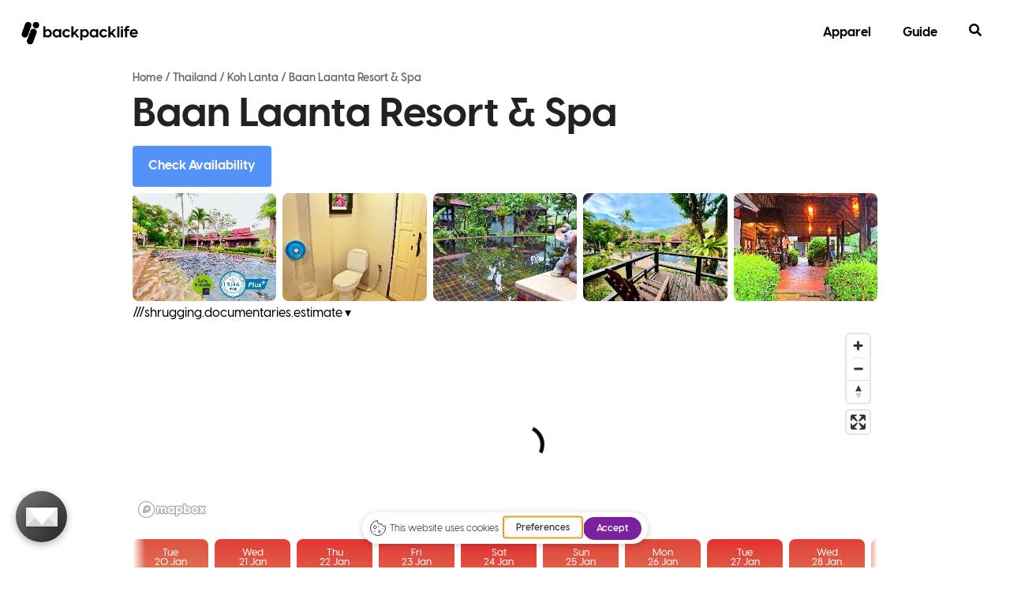

--- FILE ---
content_type: text/html; charset=UTF-8
request_url: https://backpacklife.com/thailand/koh-lanta/baan-laanta-resort-spa/
body_size: 19291
content:
<!DOCTYPE html><html lang="en-GB"><head><meta charset="UTF-8"><meta name='robots' content='index, follow, max-image-preview:large, max-snippet:-1, max-video-preview:-1' /> <script defer type="text/javascript" src="https://app.getterms.io/cookie-consent/embed/c8b2e3f7-e274-4422-9103-653bc7392bcf"></script> <meta name="viewport" content="width=device-width, initial-scale=1"><title>Baan Laanta Resort &amp; Spa - Backpacklife</title><meta name="description" content="Baan Laanta Resort &#038; Spa, Thailand, Koh Lanta - Find hotels, bungalows, villas, hostels and other places to stay" /><link rel="canonical" href="https://backpacklife.com/thailand/koh-lanta/baan-laanta-resort-spa/" /><meta property="og:locale" content="en_GB" /><meta property="og:type" content="article" /><meta property="og:title" content="Baan Laanta Resort &amp; Spa - Backpacklife" /><meta property="og:description" content="Related posts: Koh Lanta Guide" /><meta property="og:url" content="https://backpacklife.com/thailand/koh-lanta/baan-laanta-resort-spa/" /><meta property="og:site_name" content="Backpacklife" /><meta property="article:publisher" content="https://www.facebook.com/backpacklifecom" /><meta property="article:published_time" content="2024-06-30T12:00:17+00:00" /><meta name="author" content="backpacklife_wcbntm" /><meta name="twitter:card" content="summary_large_image" /><meta name="twitter:creator" content="@backpacklife" /><meta name="twitter:site" content="@backpacklife" /><meta name="twitter:label1" content="Written by" /><meta name="twitter:data1" content="backpacklife_wcbntm" /> <script type="application/ld+json" class="yoast-schema-graph">{"@context":"https://schema.org","@graph":[{"@type":"Article","@id":"https://backpacklife.com/thailand/koh-lanta/baan-laanta-resort-spa/#article","isPartOf":{"@id":"https://backpacklife.com/thailand/koh-lanta/baan-laanta-resort-spa/"},"author":{"name":"backpacklife_wcbntm","@id":"https://backpacklife.com/#/schema/person/ef0d31e6fe4eb55d7c47861575347992"},"headline":"Baan Laanta Resort &#038; Spa","datePublished":"2024-06-30T12:00:17+00:00","mainEntityOfPage":{"@id":"https://backpacklife.com/thailand/koh-lanta/baan-laanta-resort-spa/"},"wordCount":4,"publisher":{"@id":"https://backpacklife.com/#organization"},"keywords":["Accommodation"],"articleSection":["Koh Lanta"],"inLanguage":"en-GB"},{"@type":"WebPage","@id":"https://backpacklife.com/thailand/koh-lanta/baan-laanta-resort-spa/","url":"https://backpacklife.com/thailand/koh-lanta/baan-laanta-resort-spa/","name":"Baan Laanta Resort & Spa - Backpacklife","isPartOf":{"@id":"https://backpacklife.com/#website"},"datePublished":"2024-06-30T12:00:17+00:00","breadcrumb":{"@id":"https://backpacklife.com/thailand/koh-lanta/baan-laanta-resort-spa/#breadcrumb"},"inLanguage":"en-GB","potentialAction":[{"@type":"ReadAction","target":["https://backpacklife.com/thailand/koh-lanta/baan-laanta-resort-spa/"]}]},{"@type":"BreadcrumbList","@id":"https://backpacklife.com/thailand/koh-lanta/baan-laanta-resort-spa/#breadcrumb","itemListElement":[{"@type":"ListItem","position":1,"name":"Home","item":"https://backpacklife.com/"},{"@type":"ListItem","position":2,"name":"Thailand","item":"https://backpacklife.com/thailand/"},{"@type":"ListItem","position":3,"name":"Koh Lanta","item":"https://backpacklife.com/thailand/koh-lanta/"},{"@type":"ListItem","position":4,"name":"Baan Laanta Resort &#038; Spa"}]},{"@type":"WebSite","@id":"https://backpacklife.com/#website","url":"https://backpacklife.com/","name":"Backpacklife","description":"Your travel lifestyle","publisher":{"@id":"https://backpacklife.com/#organization"},"potentialAction":[{"@type":"SearchAction","target":{"@type":"EntryPoint","urlTemplate":"https://backpacklife.com/?s={search_term_string}"},"query-input":{"@type":"PropertyValueSpecification","valueRequired":true,"valueName":"search_term_string"}}],"inLanguage":"en-GB"},{"@type":"Organization","@id":"https://backpacklife.com/#organization","name":"Backpacklife","url":"https://backpacklife.com/","logo":{"@type":"ImageObject","inLanguage":"en-GB","@id":"https://backpacklife.com/#/schema/logo/image/","url":"https://backpacklife.com/wp-content/uploads/2022/08/backpacklife-logo-1024-black.png","contentUrl":"https://backpacklife.com/wp-content/uploads/2022/08/backpacklife-logo-1024-black.png","width":1024,"height":219,"caption":"Backpacklife"},"image":{"@id":"https://backpacklife.com/#/schema/logo/image/"},"sameAs":["https://www.facebook.com/backpacklifecom","https://x.com/backpacklife","https://backpacklife.social","https://youtube.com/backpacklife","https://instagram.com/backpacklife"]},{"@type":"Person","@id":"https://backpacklife.com/#/schema/person/ef0d31e6fe4eb55d7c47861575347992","name":"backpacklife_wcbntm","sameAs":["https://backpacklife.com"]}]}</script> <link rel='dns-prefetch' href='//cdn.jsdelivr.net' /><style>.lazyload,.lazyloading{max-width:100%}</style><style id='wp-img-auto-sizes-contain-inline-css'>img:is([sizes=auto i],[sizes^="auto," i]){contain-intrinsic-size:3000px 1500px}</style><style id='wp-block-library-inline-css'>:root{--wp-block-synced-color:#7a00df;--wp-block-synced-color--rgb:122,0,223;--wp-bound-block-color:var(--wp-block-synced-color);--wp-editor-canvas-background:#ddd;--wp-admin-theme-color:#007cba;--wp-admin-theme-color--rgb:0,124,186;--wp-admin-theme-color-darker-10:#006ba1;--wp-admin-theme-color-darker-10--rgb:0,107,160.5;--wp-admin-theme-color-darker-20:#005a87;--wp-admin-theme-color-darker-20--rgb:0,90,135;--wp-admin-border-width-focus:2px}@media (min-resolution:192dpi){:root{--wp-admin-border-width-focus:1.5px}}.wp-element-button{cursor:pointer}:root .has-very-light-gray-background-color{background-color:#eee}:root .has-very-dark-gray-background-color{background-color:#313131}:root .has-very-light-gray-color{color:#eee}:root .has-very-dark-gray-color{color:#313131}:root .has-vivid-green-cyan-to-vivid-cyan-blue-gradient-background{background:linear-gradient(135deg,#00d084,#0693e3)}:root .has-purple-crush-gradient-background{background:linear-gradient(135deg,#34e2e4,#4721fb 50%,#ab1dfe)}:root .has-hazy-dawn-gradient-background{background:linear-gradient(135deg,#faaca8,#dad0ec)}:root .has-subdued-olive-gradient-background{background:linear-gradient(135deg,#fafae1,#67a671)}:root .has-atomic-cream-gradient-background{background:linear-gradient(135deg,#fdd79a,#004a59)}:root .has-nightshade-gradient-background{background:linear-gradient(135deg,#330968,#31cdcf)}:root .has-midnight-gradient-background{background:linear-gradient(135deg,#020381,#2874fc)}:root{--wp--preset--font-size--normal:16px;--wp--preset--font-size--huge:42px}.has-regular-font-size{font-size:1em}.has-larger-font-size{font-size:2.625em}.has-normal-font-size{font-size:var(--wp--preset--font-size--normal)}.has-huge-font-size{font-size:var(--wp--preset--font-size--huge)}.has-text-align-center{text-align:center}.has-text-align-left{text-align:left}.has-text-align-right{text-align:right}.has-fit-text{white-space:nowrap!important}#end-resizable-editor-section{display:none}.aligncenter{clear:both}.items-justified-left{justify-content:flex-start}.items-justified-center{justify-content:center}.items-justified-right{justify-content:flex-end}.items-justified-space-between{justify-content:space-between}.screen-reader-text{border:0;clip-path:inset(50%);height:1px;margin:-1px;overflow:hidden;padding:0;position:absolute;width:1px;word-wrap:normal!important}.screen-reader-text:focus{background-color:#ddd;clip-path:none;color:#444;display:block;font-size:1em;height:auto;left:5px;line-height:normal;padding:15px 23px 14px;text-decoration:none;top:5px;width:auto;z-index:100000}html :where(.has-border-color){border-style:solid}html :where([style*=border-top-color]){border-top-style:solid}html :where([style*=border-right-color]){border-right-style:solid}html :where([style*=border-bottom-color]){border-bottom-style:solid}html :where([style*=border-left-color]){border-left-style:solid}html :where([style*=border-width]){border-style:solid}html :where([style*=border-top-width]){border-top-style:solid}html :where([style*=border-right-width]){border-right-style:solid}html :where([style*=border-bottom-width]){border-bottom-style:solid}html :where([style*=border-left-width]){border-left-style:solid}html :where(img[class*=wp-image-]){height:auto;max-width:100%}:where(figure){margin:0 0 1em}html :where(.is-position-sticky){--wp-admin--admin-bar--position-offset:var(--wp-admin--admin-bar--height,0px)}@media screen and (max-width:600px){html :where(.is-position-sticky){--wp-admin--admin-bar--position-offset:0px}}</style><style id='wp-block-heading-inline-css'>h1:where(.wp-block-heading).has-background,h2:where(.wp-block-heading).has-background,h3:where(.wp-block-heading).has-background,h4:where(.wp-block-heading).has-background,h5:where(.wp-block-heading).has-background,h6:where(.wp-block-heading).has-background{padding:1.25em 2.375em}h1.has-text-align-left[style*=writing-mode]:where([style*=vertical-lr]),h1.has-text-align-right[style*=writing-mode]:where([style*=vertical-rl]),h2.has-text-align-left[style*=writing-mode]:where([style*=vertical-lr]),h2.has-text-align-right[style*=writing-mode]:where([style*=vertical-rl]),h3.has-text-align-left[style*=writing-mode]:where([style*=vertical-lr]),h3.has-text-align-right[style*=writing-mode]:where([style*=vertical-rl]),h4.has-text-align-left[style*=writing-mode]:where([style*=vertical-lr]),h4.has-text-align-right[style*=writing-mode]:where([style*=vertical-rl]),h5.has-text-align-left[style*=writing-mode]:where([style*=vertical-lr]),h5.has-text-align-right[style*=writing-mode]:where([style*=vertical-rl]),h6.has-text-align-left[style*=writing-mode]:where([style*=vertical-lr]),h6.has-text-align-right[style*=writing-mode]:where([style*=vertical-rl]){rotate:180deg}</style><style id='global-styles-inline-css'>:root{--wp--preset--aspect-ratio--square:1;--wp--preset--aspect-ratio--4-3:4/3;--wp--preset--aspect-ratio--3-4:3/4;--wp--preset--aspect-ratio--3-2:3/2;--wp--preset--aspect-ratio--2-3:2/3;--wp--preset--aspect-ratio--16-9:16/9;--wp--preset--aspect-ratio--9-16:9/16;--wp--preset--color--black:var(--black);--wp--preset--color--cyan-bluish-gray:#abb8c3;--wp--preset--color--white:var(--white);--wp--preset--color--pale-pink:#f78da7;--wp--preset--color--vivid-red:#cf2e2e;--wp--preset--color--luminous-vivid-orange:#ff6900;--wp--preset--color--luminous-vivid-amber:#fcb900;--wp--preset--color--light-green-cyan:#7bdcb5;--wp--preset--color--vivid-green-cyan:#00d084;--wp--preset--color--pale-cyan-blue:#8ed1fc;--wp--preset--color--vivid-cyan-blue:#0693e3;--wp--preset--color--vivid-purple:#9b51e0;--wp--preset--color--contrast:var(--contrast);--wp--preset--color--contrast-2:var(--contrast-2);--wp--preset--color--contrast-3:var(--contrast-3);--wp--preset--color--base:var(--base);--wp--preset--color--base-2:var(--base-2);--wp--preset--color--base-3:var(--base-3);--wp--preset--color--accent:var(--accent);--wp--preset--gradient--vivid-cyan-blue-to-vivid-purple:linear-gradient(135deg,#0693e3 0%,#9b51e0 100%);--wp--preset--gradient--light-green-cyan-to-vivid-green-cyan:linear-gradient(135deg,#7adcb4 0%,#00d082 100%);--wp--preset--gradient--luminous-vivid-amber-to-luminous-vivid-orange:linear-gradient(135deg,#fcb900 0%,#ff6900 100%);--wp--preset--gradient--luminous-vivid-orange-to-vivid-red:linear-gradient(135deg,#ff6900 0%,#cf2e2e 100%);--wp--preset--gradient--very-light-gray-to-cyan-bluish-gray:linear-gradient(135deg,#eee 0%,#a9b8c3 100%);--wp--preset--gradient--cool-to-warm-spectrum:linear-gradient(135deg,#4aeadc 0%,#9778d1 20%,#cf2aba 40%,#ee2c82 60%,#fb6962 80%,#fef84c 100%);--wp--preset--gradient--blush-light-purple:linear-gradient(135deg,#ffceec 0%,#9896f0 100%);--wp--preset--gradient--blush-bordeaux:linear-gradient(135deg,#fecda5 0%,#fe2d2d 50%,#6b003e 100%);--wp--preset--gradient--luminous-dusk:linear-gradient(135deg,#ffcb70 0%,#c751c0 50%,#4158d0 100%);--wp--preset--gradient--pale-ocean:linear-gradient(135deg,#fff5cb 0%,#b6e3d4 50%,#33a7b5 100%);--wp--preset--gradient--electric-grass:linear-gradient(135deg,#caf880 0%,#71ce7e 100%);--wp--preset--gradient--midnight:linear-gradient(135deg,#020381 0%,#2874fc 100%);--wp--preset--font-size--small:13px;--wp--preset--font-size--medium:20px;--wp--preset--font-size--large:36px;--wp--preset--font-size--x-large:42px;--wp--preset--spacing--20:.44rem;--wp--preset--spacing--30:.67rem;--wp--preset--spacing--40:1rem;--wp--preset--spacing--50:1.5rem;--wp--preset--spacing--60:2.25rem;--wp--preset--spacing--70:3.38rem;--wp--preset--spacing--80:5.06rem;--wp--preset--shadow--natural:6px 6px 9px rgba(0,0,0,.2);--wp--preset--shadow--deep:12px 12px 50px rgba(0,0,0,.4);--wp--preset--shadow--sharp:6px 6px 0px rgba(0,0,0,.2);--wp--preset--shadow--outlined:6px 6px 0px -3px #fff,6px 6px #000;--wp--preset--shadow--crisp:6px 6px 0px #000}:where(.is-layout-flex){gap:.5em}:where(.is-layout-grid){gap:.5em}body .is-layout-flex{display:flex}.is-layout-flex{flex-wrap:wrap;align-items:center}.is-layout-flex>:is(*,div){margin:0}body .is-layout-grid{display:grid}.is-layout-grid>:is(*,div){margin:0}:where(.wp-block-columns.is-layout-flex){gap:2em}:where(.wp-block-columns.is-layout-grid){gap:2em}:where(.wp-block-post-template.is-layout-flex){gap:1.25em}:where(.wp-block-post-template.is-layout-grid){gap:1.25em}.has-black-color{color:var(--wp--preset--color--black) !important}.has-cyan-bluish-gray-color{color:var(--wp--preset--color--cyan-bluish-gray) !important}.has-white-color{color:var(--wp--preset--color--white) !important}.has-pale-pink-color{color:var(--wp--preset--color--pale-pink) !important}.has-vivid-red-color{color:var(--wp--preset--color--vivid-red) !important}.has-luminous-vivid-orange-color{color:var(--wp--preset--color--luminous-vivid-orange) !important}.has-luminous-vivid-amber-color{color:var(--wp--preset--color--luminous-vivid-amber) !important}.has-light-green-cyan-color{color:var(--wp--preset--color--light-green-cyan) !important}.has-vivid-green-cyan-color{color:var(--wp--preset--color--vivid-green-cyan) !important}.has-pale-cyan-blue-color{color:var(--wp--preset--color--pale-cyan-blue) !important}.has-vivid-cyan-blue-color{color:var(--wp--preset--color--vivid-cyan-blue) !important}.has-vivid-purple-color{color:var(--wp--preset--color--vivid-purple) !important}.has-black-background-color{background-color:var(--wp--preset--color--black) !important}.has-cyan-bluish-gray-background-color{background-color:var(--wp--preset--color--cyan-bluish-gray) !important}.has-white-background-color{background-color:var(--wp--preset--color--white) !important}.has-pale-pink-background-color{background-color:var(--wp--preset--color--pale-pink) !important}.has-vivid-red-background-color{background-color:var(--wp--preset--color--vivid-red) !important}.has-luminous-vivid-orange-background-color{background-color:var(--wp--preset--color--luminous-vivid-orange) !important}.has-luminous-vivid-amber-background-color{background-color:var(--wp--preset--color--luminous-vivid-amber) !important}.has-light-green-cyan-background-color{background-color:var(--wp--preset--color--light-green-cyan) !important}.has-vivid-green-cyan-background-color{background-color:var(--wp--preset--color--vivid-green-cyan) !important}.has-pale-cyan-blue-background-color{background-color:var(--wp--preset--color--pale-cyan-blue) !important}.has-vivid-cyan-blue-background-color{background-color:var(--wp--preset--color--vivid-cyan-blue) !important}.has-vivid-purple-background-color{background-color:var(--wp--preset--color--vivid-purple) !important}.has-black-border-color{border-color:var(--wp--preset--color--black) !important}.has-cyan-bluish-gray-border-color{border-color:var(--wp--preset--color--cyan-bluish-gray) !important}.has-white-border-color{border-color:var(--wp--preset--color--white) !important}.has-pale-pink-border-color{border-color:var(--wp--preset--color--pale-pink) !important}.has-vivid-red-border-color{border-color:var(--wp--preset--color--vivid-red) !important}.has-luminous-vivid-orange-border-color{border-color:var(--wp--preset--color--luminous-vivid-orange) !important}.has-luminous-vivid-amber-border-color{border-color:var(--wp--preset--color--luminous-vivid-amber) !important}.has-light-green-cyan-border-color{border-color:var(--wp--preset--color--light-green-cyan) !important}.has-vivid-green-cyan-border-color{border-color:var(--wp--preset--color--vivid-green-cyan) !important}.has-pale-cyan-blue-border-color{border-color:var(--wp--preset--color--pale-cyan-blue) !important}.has-vivid-cyan-blue-border-color{border-color:var(--wp--preset--color--vivid-cyan-blue) !important}.has-vivid-purple-border-color{border-color:var(--wp--preset--color--vivid-purple) !important}.has-vivid-cyan-blue-to-vivid-purple-gradient-background{background:var(--wp--preset--gradient--vivid-cyan-blue-to-vivid-purple) !important}.has-light-green-cyan-to-vivid-green-cyan-gradient-background{background:var(--wp--preset--gradient--light-green-cyan-to-vivid-green-cyan) !important}.has-luminous-vivid-amber-to-luminous-vivid-orange-gradient-background{background:var(--wp--preset--gradient--luminous-vivid-amber-to-luminous-vivid-orange) !important}.has-luminous-vivid-orange-to-vivid-red-gradient-background{background:var(--wp--preset--gradient--luminous-vivid-orange-to-vivid-red) !important}.has-very-light-gray-to-cyan-bluish-gray-gradient-background{background:var(--wp--preset--gradient--very-light-gray-to-cyan-bluish-gray) !important}.has-cool-to-warm-spectrum-gradient-background{background:var(--wp--preset--gradient--cool-to-warm-spectrum) !important}.has-blush-light-purple-gradient-background{background:var(--wp--preset--gradient--blush-light-purple) !important}.has-blush-bordeaux-gradient-background{background:var(--wp--preset--gradient--blush-bordeaux) !important}.has-luminous-dusk-gradient-background{background:var(--wp--preset--gradient--luminous-dusk) !important}.has-pale-ocean-gradient-background{background:var(--wp--preset--gradient--pale-ocean) !important}.has-electric-grass-gradient-background{background:var(--wp--preset--gradient--electric-grass) !important}.has-midnight-gradient-background{background:var(--wp--preset--gradient--midnight) !important}.has-small-font-size{font-size:var(--wp--preset--font-size--small) !important}.has-medium-font-size{font-size:var(--wp--preset--font-size--medium) !important}.has-large-font-size{font-size:var(--wp--preset--font-size--large) !important}.has-x-large-font-size{font-size:var(--wp--preset--font-size--x-large) !important}</style><style id='classic-theme-styles-inline-css'>/*! This file is auto-generated */
.wp-block-button__link{color:#fff;background-color:#32373c;border-radius:9999px;box-shadow:none;text-decoration:none;padding:calc(.667em + 2px) calc(1.333em + 2px);font-size:1.125em}.wp-block-file__button{background:#32373c;color:#fff;text-decoration:none}</style><link rel='stylesheet' id='azonpress_media_button-css' href='https://backpacklife.com/wp-content/cache/autoptimize/css/autoptimize_single_1186d4a13c3de9f9339731c4fc78dd87.css?ver=2.2.3' media='all' /><link rel='stylesheet' id='contact-form-7-css' href='https://backpacklife.com/wp-content/cache/autoptimize/css/autoptimize_single_64ac31699f5326cb3c76122498b76f66.css?ver=6.1.4' media='all' /><link rel='stylesheet' id='child-accommodation-css' href='https://backpacklife.com/wp-content/cache/autoptimize/css/autoptimize_single_788df67d194d4d62ff8bfc42c27a54ca.css?ver=1.0.12' media='all' /><link rel='stylesheet' id='fancybox-css-css' href='https://cdn.jsdelivr.net/npm/@fancyapps/fancybox@3.5.7/dist/jquery.fancybox.min.css?ver=3.5.7' media='all' /><link rel='stylesheet' id='generate-widget-areas-css' href='https://backpacklife.com/wp-content/themes/generatepress/assets/css/components/widget-areas.min.css?ver=3.6.1' media='all' /><link rel='stylesheet' id='generate-style-css' href='https://backpacklife.com/wp-content/themes/generatepress/assets/css/main.min.css?ver=3.6.1' media='all' /><style id='generate-style-inline-css'>.is-right-sidebar{width:30%}.is-left-sidebar{width:30%}.site-content .content-area{width:100%}@media (max-width:768px){.main-navigation .menu-toggle,.sidebar-nav-mobile:not(#sticky-placeholder){display:block}.main-navigation ul,.gen-sidebar-nav,.main-navigation:not(.slideout-navigation):not(.toggled) .main-nav>ul,.has-inline-mobile-toggle #site-navigation .inside-navigation>*:not(.navigation-search):not(.main-nav){display:none}.nav-align-right .inside-navigation,.nav-align-center .inside-navigation{justify-content:space-between}}.dynamic-author-image-rounded{border-radius:100%}.dynamic-featured-image,.dynamic-author-image{vertical-align:middle}.one-container.blog .dynamic-content-template:not(:last-child),.one-container.archive .dynamic-content-template:not(:last-child){padding-bottom:0}.dynamic-entry-excerpt>p:last-child{margin-bottom:0}</style><link rel='stylesheet' id='yarpp-thumbnails-css' href='https://backpacklife.com/wp-content/cache/autoptimize/css/autoptimize_single_94143f6469e0e4c4f63cd8ba4153f935.css?ver=5.30.11' media='all' /><style id='yarpp-thumbnails-inline-css'>.yarpp-thumbnails-horizontal .yarpp-thumbnail{width:160px;height:200px;margin:5px;margin-left:0}.yarpp-thumbnail>img,.yarpp-thumbnail-default{width:150px;height:150px;margin:5px}.yarpp-thumbnails-horizontal .yarpp-thumbnail-title{margin:7px;margin-top:0;width:150px}.yarpp-thumbnail-default>img{min-height:150px;min-width:150px}.yarpp-thumbnails-horizontal .yarpp-thumbnail{width:160px;height:200px;margin:5px;margin-left:0}.yarpp-thumbnail>img,.yarpp-thumbnail-default{width:150px;height:150px;margin:5px}.yarpp-thumbnails-horizontal .yarpp-thumbnail-title{margin:7px;margin-top:0;width:150px}.yarpp-thumbnail-default>img{min-height:150px;min-width:150px}</style><link rel='stylesheet' id='generatepress-dynamic-css' href='https://backpacklife.com/wp-content/uploads/generatepress/style.min.css?ver=1764647117' media='all' /><link rel='stylesheet' id='generate-child-css' href='https://backpacklife.com/wp-content/cache/autoptimize/css/autoptimize_single_7680529ed77e9d3f0ed1fa549ef7b42e.css?ver=1720513303' media='all' /><style id='generateblocks-inline-css'>.gb-container.gb-tabs__item:not(.gb-tabs__item-open){display:none}.gb-container-1f76ac83{font-size:14px}.gb-container-45c79625{width:100%}.gb-container-e1089b3f{width:100%}.gb-container-6437c42f{margin-bottom:20px}.gb-container-52020659{margin-bottom:20px}.gb-container-f9892763{font-size:16px}.gb-container-fee8ff04{text-align:right;transition:all .5s ease}h1.gb-headline-3603cfcc{margin-top:0;margin-bottom:8px}:root{--gb-container-width:1024px}.gb-container .wp-block-image img{vertical-align:middle}.gb-grid-wrapper .wp-block-image{margin-bottom:0}.gb-highlight{background:0 0}.gb-shape{line-height:0}.gb-container-link{position:absolute;top:0;right:0;bottom:0;left:0;z-index:99}</style><link rel='stylesheet' id='generate-offside-css' href='https://backpacklife.com/wp-content/plugins/gp-premium/menu-plus/functions/css/offside.min.css?ver=2.5.5' media='all' /><style id='generate-offside-inline-css'>:root{--gp-slideout-width:265px}.slideout-navigation,.slideout-navigation a{color:var(--black)}.slideout-navigation button.slideout-exit{color:var(--black);padding-left:20px;padding-right:20px}.slide-opened nav.toggled .menu-toggle:before{display:none}@media (max-width:768px){.menu-bar-item.slideout-toggle{display:none}}</style><link rel='stylesheet' id='generate-navigation-branding-css' href='https://backpacklife.com/wp-content/plugins/gp-premium/menu-plus/functions/css/navigation-branding-flex.min.css?ver=2.5.5' media='all' /><style id='generate-navigation-branding-inline-css'>@media (max-width:768px){.site-header,#site-navigation,#sticky-navigation{display:none !important;opacity:.0}#mobile-header{display:block !important;width:100% !important}#mobile-header .main-nav>ul{display:none}#mobile-header.toggled .main-nav>ul,#mobile-header .menu-toggle,#mobile-header .mobile-bar-items{display:block}#mobile-header .main-nav{-ms-flex:0 0 100%;flex:0 0 100%;-webkit-box-ordinal-group:5;-ms-flex-order:4;order:4}}.main-navigation.has-branding .inside-navigation.grid-container,.main-navigation.has-branding.grid-container .inside-navigation:not(.grid-container){padding:0 40px}.main-navigation.has-branding:not(.grid-container) .inside-navigation:not(.grid-container) .navigation-branding{margin-left:10px}.navigation-branding img,.site-logo.mobile-header-logo img{height:52px;width:auto}.navigation-branding .main-title{line-height:52px}@media (max-width:768px){.main-navigation.has-branding.nav-align-center .menu-bar-items,.main-navigation.has-sticky-branding.navigation-stick.nav-align-center .menu-bar-items{margin-left:auto}.navigation-branding{margin-right:auto;margin-left:10px}.navigation-branding .main-title,.mobile-header-navigation .site-logo{margin-left:10px}.main-navigation.has-branding .inside-navigation.grid-container{padding:0}}</style><link rel='stylesheet' id='yarppRelatedCss-css' href='https://backpacklife.com/wp-content/cache/autoptimize/css/autoptimize_single_825acc65c7a3728f76a5b39cdc177e6f.css?ver=5.30.11' media='all' /> <script src="https://backpacklife.com/wp-includes/js/jquery/jquery.min.js?ver=3.7.1" id="jquery-core-js"></script> <script defer src="https://backpacklife.com/wp-includes/js/jquery/jquery-migrate.min.js?ver=3.4.1" id="jquery-migrate-js"></script> <script defer src="[data-uri]"></script> <script defer src="[data-uri]"></script> <style>.no-js img.lazyload{display:none}figure.wp-block-image img.lazyloading{min-width:150px}.lazyload,.lazyloading{--smush-placeholder-width:100px;--smush-placeholder-aspect-ratio:1/1;width:var(--smush-image-width,var(--smush-placeholder-width)) !important;aspect-ratio:var(--smush-image-aspect-ratio,var(--smush-placeholder-aspect-ratio)) !important}.lazyload,.lazyloading{opacity:0}.lazyloaded{opacity:1;transition:opacity .4s;transition-delay:0ms}</style><meta name="seobility" content="29e58caedfd2a0fd84afce7c8b1ae583" /> <script type="application/ld+json">{"@context":"https://schema.org","@type":"Resort","@id":"https://backpacklife.com/thailand/koh-lanta/baan-laanta-resort-spa/#lodgingbusiness","name":"Baan Laanta Resort &#038; Spa","longitude":99.071465,"latitude":7.498524,"address":{"@type":"PostalAddress","addressCountry":"Thailand","addressLocality":"Koh Lanta","addressRegion":"Krabi","postalCode":"81150","streetAddress":"134 Moo 5, Koh Lantayai"},"checkinTime":"2:00 PM","checkoutTime":"11:00 AM","starRating":{"@type":"Rating","ratingValue":3.5}}</script>  <script defer src="https://www.googletagmanager.com/gtag/js?id=AW-11311928944"></script> <script defer src="[data-uri]"></script> <script defer src="[data-uri]"></script> <link rel="icon" href="https://backpacklife.com/wp-content/uploads/2022/08/cropped-evenlogosquare-32x32.png" sizes="32x32" /><link rel="icon" href="https://backpacklife.com/wp-content/uploads/2022/08/cropped-evenlogosquare-192x192.png" sizes="192x192" /><link rel="apple-touch-icon" href="https://backpacklife.com/wp-content/uploads/2022/08/cropped-evenlogosquare-180x180.png" /><meta name="msapplication-TileImage" content="https://backpacklife.com/wp-content/uploads/2022/08/cropped-evenlogosquare-270x270.png" /><style id="wp-custom-css">.woocommerce .site-header,.woocommerce .inside-header,.woocommerce .main-navigation{background-color:#000}.woocommerce .main-navigation .main-nav>ul>li>a,.woocommerce .menu-toggle,.woocommerce .site-logo a,.woocommerce .main-navigation .menu-bar-item>a{color:#fff}.woocommerce .main-navigation ul ul{background-color:#111}.woocommerce .main-navigation ul ul li a{color:#fff}.sticky-enabled .is_stuck.site-header{background-color:#000}.woocommerce .site-logo img{filter:brightness(0) invert(1)}.shopify-buy__btn{background-color:#000!important;border-radius:32px}</style><link rel='stylesheet' id='child-w3w-css' href='https://backpacklife.com/wp-content/cache/autoptimize/css/autoptimize_single_e427bb74c95e7a3edf141696ca724082.css?ver=1.0.12' media='all' /><link rel='stylesheet' id='mapbox-gl-css' href='https://api.mapbox.com/mapbox-gl-js/v2.15.0/mapbox-gl.css?ver=2.15.0' media='all' /><link rel='stylesheet' id='mapbox-mpb-bpl-css' href='https://backpacklife.com/wp-content/cache/autoptimize/css/autoptimize_single_865dd2e50ea0367268d8a70f6b51033a.css?ver=1.0.0' media='all' /><link rel='stylesheet' id='bpl-foreaast-css' href='https://backpacklife.com/wp-content/cache/autoptimize/css/autoptimize_single_3d640ec35f4301bee73e15e46ec07f56.css?ver=1.0.0' media='all' /><link rel='stylesheet' id='mapbox-nearby-css' href='https://backpacklife.com/wp-content/cache/autoptimize/css/autoptimize_single_fab62c37f8e9b760593fa4a364852c1f.css?ver=1.0.0' media='all' /></head><body class="wp-singular post-template-default single single-post postid-15917 single-format-standard wp-custom-logo wp-embed-responsive wp-theme-generatepress wp-child-theme-backpacklifegp post-image-above-header post-image-aligned-center slideout-enabled slideout-mobile sticky-menu-fade sticky-enabled both-sticky-menu mobile-header mobile-header-logo mobile-header-sticky no-sidebar nav-below-header one-container header-aligned-left dropdown-hover" itemtype="https://schema.org/Blog" itemscope> <a class="screen-reader-text skip-link" href="#content" title="Skip to content">Skip to content</a><nav id="mobile-header" itemtype="https://schema.org/SiteNavigationElement" itemscope class="main-navigation mobile-header-navigation has-branding has-sticky-branding"><div class="inside-navigation grid-container grid-parent"><div class="site-logo mobile-header-logo"> <a href="https://backpacklife.com/" title="Backpacklife" rel="home"> <img data-src="https://backpacklife.com/wp-content/uploads/2022/08/backpacklife-logo-1024-black.png" alt="Backpacklife" class="is-logo-image lazyload" width="1024" height="219" src="[data-uri]" style="--smush-placeholder-width: 1024px; --smush-placeholder-aspect-ratio: 1024/219;" /> </a></div> <button class="menu-toggle" aria-controls="mobile-menu" aria-expanded="false"> <span class="gp-icon icon-menu-bars"><svg viewBox="0 0 512 512" aria-hidden="true" xmlns="http://www.w3.org/2000/svg" width="1em" height="1em"><path d="M0 96c0-13.255 10.745-24 24-24h464c13.255 0 24 10.745 24 24s-10.745 24-24 24H24c-13.255 0-24-10.745-24-24zm0 160c0-13.255 10.745-24 24-24h464c13.255 0 24 10.745 24 24s-10.745 24-24 24H24c-13.255 0-24-10.745-24-24zm0 160c0-13.255 10.745-24 24-24h464c13.255 0 24 10.745 24 24s-10.745 24-24 24H24c-13.255 0-24-10.745-24-24z" /></svg><svg viewBox="0 0 512 512" aria-hidden="true" xmlns="http://www.w3.org/2000/svg" width="1em" height="1em"><path d="M71.029 71.029c9.373-9.372 24.569-9.372 33.942 0L256 222.059l151.029-151.03c9.373-9.372 24.569-9.372 33.942 0 9.372 9.373 9.372 24.569 0 33.942L289.941 256l151.03 151.029c9.372 9.373 9.372 24.569 0 33.942-9.373 9.372-24.569 9.372-33.942 0L256 289.941l-151.029 151.03c-9.373 9.372-24.569 9.372-33.942 0-9.372-9.373-9.372-24.569 0-33.942L222.059 256 71.029 104.971c-9.372-9.373-9.372-24.569 0-33.942z" /></svg></span><span class="mobile-menu">Menu</span> </button><div id="mobile-menu" class="main-nav"><ul id="menu-primary-menu" class=" menu sf-menu"><li id="menu-item-25709" class="menu-item menu-item-type-post_type menu-item-object-page menu-item-25709"><a href="https://backpacklife.com/apparel/">Apparel</a></li><li id="menu-item-12530" class="menu-item menu-item-type-post_type menu-item-object-page menu-item-12530"><a href="https://backpacklife.com/travel-guide/">Guide</a></li><li id="menu-item-11933" class="no-label search-icon menu-item menu-item-type-post_type menu-item-object-page menu-item-11933"><a href="https://backpacklife.com/search/"><svg xmlns="http://www.w3.org/2000/svg" height="1em" viewBox="0 0 512 512"><path d="M505 442.7L405.3 343c-4.5-4.5-10.6-7-17-7H372c27.6-35.3 44-79.7 44-128C416 93.1 322.9 0 208 0S0 93.1 0 208s93.1 208 208 208c48.3 0 92.7-16.4 128-44v16.3c0 6.4 2.5 12.5 7 17l99.7 99.7c9.4 9.4 24.6 9.4 33.9 0l28.3-28.3c9.4-9.4 9.4-24.6.1-34zM208 336c-70.7 0-128-57.2-128-128 0-70.7 57.2-128 128-128 70.7 0 128 57.2 128 128 0 70.7-57.2 128-128 128z"/></svg></a></li></ul></div></div></nav><nav class="has-branding main-navigation nav-align-right sub-menu-right" id="site-navigation" aria-label="Primary"  itemtype="https://schema.org/SiteNavigationElement" itemscope><div class="inside-navigation"><div class="navigation-branding"><div class="site-logo"> <a href="https://backpacklife.com/" title="Backpacklife" rel="home"> <img  class="header-image is-logo-image lazyload" alt="Backpacklife" data-src="https://backpacklife.com/wp-content/uploads/2022/08/backpacklife-logo-1024-black.png" title="Backpacklife" width="1024" height="219" src="[data-uri]" style="--smush-placeholder-width: 1024px; --smush-placeholder-aspect-ratio: 1024/219;" /> </a></div></div> <button class="menu-toggle" aria-controls="generate-slideout-menu" aria-expanded="false"> <span class="gp-icon icon-menu-bars"><svg viewBox="0 0 512 512" aria-hidden="true" xmlns="http://www.w3.org/2000/svg" width="1em" height="1em"><path d="M0 96c0-13.255 10.745-24 24-24h464c13.255 0 24 10.745 24 24s-10.745 24-24 24H24c-13.255 0-24-10.745-24-24zm0 160c0-13.255 10.745-24 24-24h464c13.255 0 24 10.745 24 24s-10.745 24-24 24H24c-13.255 0-24-10.745-24-24zm0 160c0-13.255 10.745-24 24-24h464c13.255 0 24 10.745 24 24s-10.745 24-24 24H24c-13.255 0-24-10.745-24-24z" /></svg><svg viewBox="0 0 512 512" aria-hidden="true" xmlns="http://www.w3.org/2000/svg" width="1em" height="1em"><path d="M71.029 71.029c9.373-9.372 24.569-9.372 33.942 0L256 222.059l151.029-151.03c9.373-9.372 24.569-9.372 33.942 0 9.372 9.373 9.372 24.569 0 33.942L289.941 256l151.03 151.029c9.372 9.373 9.372 24.569 0 33.942-9.373 9.372-24.569 9.372-33.942 0L256 289.941l-151.029 151.03c-9.373 9.372-24.569 9.372-33.942 0-9.372-9.373-9.372-24.569 0-33.942L222.059 256 71.029 104.971c-9.372-9.373-9.372-24.569 0-33.942z" /></svg></span><span class="mobile-menu">Menu</span> </button><div id="primary-menu" class="main-nav"><ul id="menu-primary-menu-1" class=" menu sf-menu"><li class="menu-item menu-item-type-post_type menu-item-object-page menu-item-25709"><a href="https://backpacklife.com/apparel/">Apparel</a></li><li class="menu-item menu-item-type-post_type menu-item-object-page menu-item-12530"><a href="https://backpacklife.com/travel-guide/">Guide</a></li><li class="no-label search-icon menu-item menu-item-type-post_type menu-item-object-page menu-item-11933"><a href="https://backpacklife.com/search/"><svg xmlns="http://www.w3.org/2000/svg" height="1em" viewBox="0 0 512 512"><path d="M505 442.7L405.3 343c-4.5-4.5-10.6-7-17-7H372c27.6-35.3 44-79.7 44-128C416 93.1 322.9 0 208 0S0 93.1 0 208s93.1 208 208 208c48.3 0 92.7-16.4 128-44v16.3c0 6.4 2.5 12.5 7 17l99.7 99.7c9.4 9.4 24.6 9.4 33.9 0l28.3-28.3c9.4-9.4 9.4-24.6.1-34zM208 336c-70.7 0-128-57.2-128-128 0-70.7 57.2-128 128-128 70.7 0 128 57.2 128 128 0 70.7-57.2 128-128 128z"/></svg></a></li></ul></div></div></nav><div class="site grid-container container hfeed" id="page"><div class="site-content" id="content"><div class="content-area" id="primary"><main class="site-main" id="main"><div id="post-15917" class="dynamic-content-template post-15917 post type-post status-publish format-standard hentry category-koh-lanta tag-accommodation"><div class="gb-container gb-container-1f76ac83"><div class="yoast-breadcrumbs"><span><span><a href="https://backpacklife.com/">Home</a></span> / <span><a href="https://backpacklife.com/thailand/">Thailand</a></span> / <span><a href="https://backpacklife.com/thailand/koh-lanta/">Koh Lanta</a></span> / <span class="breadcrumb_last" aria-current="page">Baan Laanta Resort &#038; Spa</span></span></div></div><div class="gb-container gb-container-45c79625 accom-title-button-container"><h1 class="gb-headline gb-headline-3603cfcc gb-headline-text">Baan Laanta Resort &#038; Spa</h1> <a href="https://www.agoda.com/partners/partnersearch.aspx?pcs=1&#038;cid=1928199&#038;hl=en-us&#038;hid=66161" class="top-agoda-button" target="_blank" rel="sponsored noopener">Check Availability</a></div><div class="gb-container gb-container-e1089b3f"><div class="acf-image-grid"><div class="acf-image-grid-item"> <a href="https://pix1.agoda.net/hotelimages/66161/-1/ec23ca90557c31ac7a7943f75ab5ef9c.jpg" data-fancybox="gallery"> <img decoding="async" data-src="https://pix1.agoda.net/hotelimages/66161/-1/ec23ca90557c31ac7a7943f75ab5ef9c.jpg?s=312x&#038;ca=23&#038;ce=0" alt="Baan Laanta Resort &#038; Spa photo 1" src="[data-uri]" class="lazyload" /> </a></div><div class="acf-image-grid-item"> <a href="https://pix1.agoda.net/hotelimages/66161/-1/b3163744e34c97558af8f8aba85a08e2.jpg" data-fancybox="gallery"> <img decoding="async" data-src="https://pix1.agoda.net/hotelimages/66161/-1/b3163744e34c97558af8f8aba85a08e2.jpg?s=312x&#038;ca=23&#038;ce=0" alt="Baan Laanta Resort &#038; Spa photo 2" src="[data-uri]" class="lazyload" /> </a></div><div class="acf-image-grid-item"> <a href="https://pix5.agoda.net/hotelimages/661/66161/66161_14062415530020003717.jpg" data-fancybox="gallery"> <img decoding="async" data-src="https://pix5.agoda.net/hotelimages/661/66161/66161_14062415530020003717.jpg?s=312x&#038;ca=2&#038;ce=1" alt="Baan Laanta Resort &#038; Spa photo 3" src="[data-uri]" class="lazyload" /> </a></div><div class="acf-image-grid-item"> <a href="https://pix5.agoda.net/hotelimages/66161/-1/93f3966b2f6517ddc53793b44817fc97.jpg" data-fancybox="gallery"> <img decoding="async" data-src="https://pix5.agoda.net/hotelimages/66161/-1/93f3966b2f6517ddc53793b44817fc97.jpg?s=312x&#038;ca=23&#038;ce=0" alt="Baan Laanta Resort &#038; Spa photo 4" src="[data-uri]" class="lazyload" /> </a></div><div class="acf-image-grid-item"> <a href="https://pix2.agoda.net/hotelimages/66161/-1/e0a3a6040c79eb31c36d4497b006590d.jpg" data-fancybox="gallery"> <img decoding="async" data-src="https://pix2.agoda.net/hotelimages/66161/-1/e0a3a6040c79eb31c36d4497b006590d.jpg?s=312x&#038;ca=23&#038;ce=0" alt="Baan Laanta Resort &#038; Spa photo 5" src="[data-uri]" class="lazyload" /> </a></div></div> <script defer src="[data-uri]"></script> </div> <a class="w3w-link" href="https://what3words.com/shrugging.documentaries.estimate" rel="nofollow noopener noreferrer" data-w3w="shrugging.documentaries.estimate">///shrugging.documentaries.estimate &#9662;</a><div class="w3w-tooltip" hidden> <button class="w3w-copy">Copy to clipboard</button> <button class="w3w-view">View on W3W</button></div><div class="gb-container gb-container-6437c42f accommodation-map"><div class="map-container map-type-regular" style="width: 100%; height: 250px" data-map-params="{&quot;lat&quot;:7.498524,&quot;lon&quot;:99.071465,&quot;zoom&quot;:14,&quot;animation&quot;:&quot;&quot;,&quot;pitch&quot;:0,&quot;speed&quot;:1,&quot;amplitude&quot;:10,&quot;country&quot;:&quot;&quot;,&quot;city&quot;:&quot;&quot;,&quot;markers&quot;:[{&quot;poiType&quot;:&quot;accommodation&quot;,&quot;subType&quot;:&quot;Resort&quot;,&quot;lat&quot;:7.498524,&quot;lon&quot;:99.071465,&quot;anchor&quot;:&quot;bottom&quot;}],&quot;images&quot;:[]}"><div class="map-spinner"></div><div class="map"></div></div></div><div class="gb-container gb-container-52020659 accommodation-weather"><div class='weather-wrapper'><div class="weather-forecast" id="weather-scroll"><div class='day-wrapper'><div class='day-forecast' style='background: linear-gradient(to top, #2f9dad -78.666666666667%, #dbb276 1.3333333333334%, #dbb276 1.3333333333334%, #e32e2e 134.66666666667%); color: white'><h4 style='color: white'>Tue<br />20 Jan</h4><p style="color: white">21 - 29&deg;C</p><div class='weathericon-container'><img decoding="async" data-src="https://backpacklife.com/wp-content/plugins/bpl-weather-forecast/images/rain.png" alt="rain" src="[data-uri]" class="lazyload" style="--smush-placeholder-width: 96px; --smush-placeholder-aspect-ratio: 96/96;"></div></div><div class='rain-forecast' style='background-color: #eff1f5; color: #001e64;'><p>1mm <br />54%</p></div></div><div class='day-wrapper'><div class='day-forecast' style='background: linear-gradient(to top, #dbb276 -12.820512820513%, #e32e2e 115.38461538462%); color: white'><h4 style='color: white'>Wed<br />21 Jan</h4><p style="color: white">23 - 30&deg;C</p><div class='weathericon-container'><img decoding="async" data-src="https://backpacklife.com/wp-content/plugins/bpl-weather-forecast/images/rain.png" alt="rain" src="[data-uri]" class="lazyload" style="--smush-placeholder-width: 96px; --smush-placeholder-aspect-ratio: 96/96;"></div></div><div class='rain-forecast' style='background-color: #ffffff; color: #001e64;'><p>0mm <br />45%</p></div></div><div class='day-wrapper'><div class='day-forecast' style='background: linear-gradient(to top, #dbb276 -20.512820512821%, #e32e2e 107.69230769231%); color: white'><h4 style='color: white'>Thu<br />22 Jan</h4><p style="color: white">23 - 31&deg;C</p><div class='weathericon-container'><img decoding="async" data-src="https://backpacklife.com/wp-content/plugins/bpl-weather-forecast/images/partly-cloudy-day.png" alt="partly-cloudy-day" src="[data-uri]" class="lazyload" style="--smush-placeholder-width: 96px; --smush-placeholder-aspect-ratio: 96/96;"></div></div><div class='rain-forecast' style='background-color: #ffffff; color: #001e64;'><p>0mm <br />3%</p></div></div><div class='day-wrapper'><div class='day-forecast' style='background: linear-gradient(to top, #dbb276 -27.142857142857%, #e32e2e 115.71428571429%); color: white'><h4 style='color: white'>Fri<br />23 Jan</h4><p style="color: white">23 - 30&deg;C</p><div class='weathericon-container'><img decoding="async" data-src="https://backpacklife.com/wp-content/plugins/bpl-weather-forecast/images/cloudy.png" alt="cloudy" src="[data-uri]" class="lazyload" style="--smush-placeholder-width: 96px; --smush-placeholder-aspect-ratio: 96/96;"></div></div><div class='rain-forecast' style='background-color: #ffffff; color: #001e64;'><p>0mm <br />3%</p></div></div><div class='day-wrapper'><div class='day-forecast' style='background: linear-gradient(to top, #dbb276 -18.072289156627%, #e32e2e 102.40963855422%); color: white'><h4 style='color: white'>Sat<br />24 Jan</h4><p style="color: white">23 - 31&deg;C</p><div class='weathericon-container'><img decoding="async" data-src="https://backpacklife.com/wp-content/plugins/bpl-weather-forecast/images/partly-cloudy-day.png" alt="partly-cloudy-day" src="[data-uri]" class="lazyload" style="--smush-placeholder-width: 96px; --smush-placeholder-aspect-ratio: 96/96;"></div></div><div class='rain-forecast' style='background-color: #ffffff; color: #001e64;'><p>0mm <br />3%</p></div></div><div class='day-wrapper'><div class='day-forecast' style='background: linear-gradient(to top, #dbb276 -10.38961038961%, #e32e2e 119.48051948052%); color: white'><h4 style='color: white'>Sun<br />25 Jan</h4><p style="color: white">22 - 30&deg;C</p><div class='weathericon-container'><img decoding="async" data-src="https://backpacklife.com/wp-content/plugins/bpl-weather-forecast/images/partly-cloudy-day.png" alt="partly-cloudy-day" src="[data-uri]" class="lazyload" style="--smush-placeholder-width: 96px; --smush-placeholder-aspect-ratio: 96/96;"></div></div><div class='rain-forecast' style='background-color: #ffffff; color: #001e64;'><p>0mm <br />9%</p></div></div><div class='day-wrapper'><div class='day-forecast' style='background: linear-gradient(to top, #dbb276 -19.117647058824%, #e32e2e 127.94117647059%); color: white'><h4 style='color: white'>Mon<br />26 Jan</h4><p style="color: white">23 - 30&deg;C</p><div class='weathericon-container'><img decoding="async" data-src="https://backpacklife.com/wp-content/plugins/bpl-weather-forecast/images/partly-cloudy-day.png" alt="partly-cloudy-day" src="[data-uri]" class="lazyload" style="--smush-placeholder-width: 96px; --smush-placeholder-aspect-ratio: 96/96;"></div></div><div class='rain-forecast' style='background-color: #ffffff; color: #001e64;'><p>0mm <br />3%</p></div></div><div class='day-wrapper'><div class='day-forecast' style='background: linear-gradient(to top, #dbb276 -9.0909090909091%, #e32e2e 104.54545454545%); color: white'><h4 style='color: white'>Tue<br />27 Jan</h4><p style="color: white">22 - 31&deg;C</p><div class='weathericon-container'><img decoding="async" data-src="https://backpacklife.com/wp-content/plugins/bpl-weather-forecast/images/partly-cloudy-day.png" alt="partly-cloudy-day" src="[data-uri]" class="lazyload" style="--smush-placeholder-width: 96px; --smush-placeholder-aspect-ratio: 96/96;"></div></div><div class='rain-forecast' style='background-color: #ffffff; color: #001e64;'><p>0mm <br />3%</p></div></div><div class='day-wrapper'><div class='day-forecast' style='background: linear-gradient(to top, #dbb276 -1.1627906976744%, #e32e2e 115.11627906977%); color: white'><h4 style='color: white'>Wed<br />28 Jan</h4><p style="color: white">22 - 30&deg;C</p><div class='weathericon-container'><img decoding="async" data-src="https://backpacklife.com/wp-content/plugins/bpl-weather-forecast/images/partly-cloudy-day.png" alt="partly-cloudy-day" src="[data-uri]" class="lazyload" style="--smush-placeholder-width: 96px; --smush-placeholder-aspect-ratio: 96/96;"></div></div><div class='rain-forecast' style='background-color: #ffffff; color: #001e64;'><p>0mm <br />12%</p></div></div><div class='day-wrapper'><div class='day-forecast' style='background: linear-gradient(to top, #dbb276 -8.955223880597%, #e32e2e 140.29850746269%); color: white'><h4 style='color: white'>Thu<br />29 Jan</h4><p style="color: white">22 - 29&deg;C</p><div class='weathericon-container'><img decoding="async" data-src="https://backpacklife.com/wp-content/plugins/bpl-weather-forecast/images/partly-cloudy-day.png" alt="partly-cloudy-day" src="[data-uri]" class="lazyload" style="--smush-placeholder-width: 96px; --smush-placeholder-aspect-ratio: 96/96;"></div></div><div class='rain-forecast' style='background-color: #ffffff; color: #001e64;'><p>0mm <br />9%</p></div></div><div class='day-wrapper'><div class='day-forecast' style='background: linear-gradient(to top, #dbb276 -4.8780487804878%, #e32e2e 117.07317073171%); color: white'><h4 style='color: white'>Fri<br />30 Jan</h4><p style="color: white">22 - 30&deg;C</p><div class='weathericon-container'><img decoding="async" data-src="https://backpacklife.com/wp-content/plugins/bpl-weather-forecast/images/clear-day.png" alt="clear-day" src="[data-uri]" class="lazyload" style="--smush-placeholder-width: 96px; --smush-placeholder-aspect-ratio: 96/96;"></div></div><div class='rain-forecast' style='background-color: #ffffff; color: #001e64;'><p>0mm <br />9%</p></div></div><div class='day-wrapper'><div class='day-forecast' style='background: linear-gradient(to top, #dbb276 -9.4117647058824%, #e32e2e 108.23529411765%); color: white'><h4 style='color: white'>Sat<br />31 Jan</h4><p style="color: white">22 - 31&deg;C</p><div class='weathericon-container'><img decoding="async" data-src="https://backpacklife.com/wp-content/plugins/bpl-weather-forecast/images/partly-cloudy-day.png" alt="partly-cloudy-day" src="[data-uri]" class="lazyload" style="--smush-placeholder-width: 96px; --smush-placeholder-aspect-ratio: 96/96;"></div></div><div class='rain-forecast' style='background-color: #ffffff; color: #001e64;'><p>0mm <br />9%</p></div></div><div class='day-wrapper'><div class='day-forecast' style='background: linear-gradient(to top, #dbb276 -7.8651685393258%, #e32e2e 104.49438202247%); color: white'><h4 style='color: white'>Sun<br />1 Feb</h4><p style="color: white">22 - 31&deg;C</p><div class='weathericon-container'><img decoding="async" data-src="https://backpacklife.com/wp-content/plugins/bpl-weather-forecast/images/partly-cloudy-day.png" alt="partly-cloudy-day" src="[data-uri]" class="lazyload" style="--smush-placeholder-width: 96px; --smush-placeholder-aspect-ratio: 96/96;"></div></div><div class='rain-forecast' style='background-color: #ffffff; color: #001e64;'><p>0mm <br />6%</p></div></div><div class='day-wrapper'><div class='day-forecast' style='background: linear-gradient(to top, #dbb276 -31.168831168831%, #e32e2e 98.701298701299%, #e32e2e 98.701298701299%, #780e0e 332.46753246753%); color: white'><h4 style='color: white'>Mon<br />2 Feb</h4><p style="color: white">24 - 32&deg;C</p><div class='weathericon-container'><img decoding="async" data-src="https://backpacklife.com/wp-content/plugins/bpl-weather-forecast/images/partly-cloudy-day.png" alt="partly-cloudy-day" src="[data-uri]" class="lazyload" style="--smush-placeholder-width: 96px; --smush-placeholder-aspect-ratio: 96/96;"></div></div><div class='rain-forecast' style='background-color: #ffffff; color: #001e64;'><p>0mm <br />16%</p></div></div></div></div></div><div class="poi-container"><div class="poi-section"><h4>Restaurant</h4><table class="poi-table"><tr><th>Name</th><th>Distance</th></tr><tr class="table-row-visible" data-nearby-poi="{&quot;title&quot;:&quot;Thai Msia Halal&quot;,&quot;lat&quot;:7.499275,&quot;lon&quot;:99.0710383}"><td><a href="javascript:void(0)" rel="nofollow" class="show-poi-on-map">Thai Msia Halal &#x2192;</a></td><td>96m</td></tr><tr class="table-row-visible" data-nearby-poi="{&quot;title&quot;:&quot;Nuri halal&quot;,&quot;lat&quot;:7.4992435,&quot;lon&quot;:99.0709514}"><td><a href="javascript:void(0)" rel="nofollow" class="show-poi-on-map">Nuri halal &#x2192;</a></td><td>98m</td></tr><tr class="table-row-visible" data-nearby-poi="{&quot;title&quot;:&quot;zareena resturant&quot;,&quot;lat&quot;:7.4994432,&quot;lon&quot;:99.071016}"><td><a href="javascript:void(0)" rel="nofollow" class="show-poi-on-map">zareena resturant &#x2192;</a></td><td>114m</td></tr><tr class="table-row-visible" data-nearby-poi="{&quot;title&quot;:&quot;Name not provided&quot;,&quot;lat&quot;:7.499407,&quot;lon&quot;:99.0709225}"><td><a href="javascript:void(0)" rel="nofollow" class="show-poi-on-map">Name not provided &#x2192;</a></td><td>115m</td></tr><tr class="table-row-visible" data-nearby-poi="{&quot;title&quot;:&quot;Thai Thai&quot;,&quot;lat&quot;:7.499201,&quot;lon&quot;:99.070666}"><td><a href="javascript:void(0)" rel="nofollow" class="show-poi-on-map">Thai Thai &#x2192;</a></td><td>116m</td></tr><tr class="table-row-hidden" data-nearby-poi="{&quot;title&quot;:&quot;Drunken Sailors&quot;,&quot;lat&quot;:7.499267,&quot;lon&quot;:99.0705674}"><td><a href="javascript:void(0)" rel="nofollow" class="show-poi-on-map">Drunken Sailors &#x2192;</a></td><td>129m</td></tr><tr class="table-row-hidden" data-nearby-poi="{&quot;title&quot;:&quot;Phad Thai Rock &#039;n Roll&quot;,&quot;lat&quot;:7.4994923,&quot;lon&quot;:99.0704897}"><td><a href="javascript:void(0)" rel="nofollow" class="show-poi-on-map">Phad Thai Rock &#039;n Roll &#x2192;</a></td><td>152m</td></tr><tr class="table-row-hidden" data-nearby-poi="{&quot;title&quot;:&quot;Sea Siam&quot;,&quot;lat&quot;:7.4995999,&quot;lon&quot;:99.0704914}"><td><a href="javascript:void(0)" rel="nofollow" class="show-poi-on-map">Sea Siam &#x2192;</a></td><td>161m</td></tr><tr class="table-row-hidden" data-nearby-poi="{&quot;title&quot;:&quot;Kantiang Kitchen&quot;,&quot;lat&quot;:7.499782,&quot;lon&quot;:99.0730261}"><td><a href="javascript:void(0)" rel="nofollow" class="show-poi-on-map">Kantiang Kitchen &#x2192;</a></td><td>222m</td></tr><tr class="table-row-hidden" data-nearby-poi="{&quot;title&quot;:&quot;Top View Restaurant&quot;,&quot;lat&quot;:7.4967596,&quot;lon&quot;:99.0695735}"><td><a href="javascript:void(0)" rel="nofollow" class="show-poi-on-map">Top View Restaurant &#x2192;</a></td><td>286m</td></tr><tr class="table-row-hidden" data-nearby-poi="{&quot;title&quot;:&quot;Chill Grill House&quot;,&quot;lat&quot;:7.5014416,&quot;lon&quot;:99.0702238}"><td><a href="javascript:void(0)" rel="nofollow" class="show-poi-on-map">Chill Grill House &#x2192;</a></td><td>352m</td></tr><tr class="table-row-hidden" data-nearby-poi="{&quot;title&quot;:&quot;Kantiang View&quot;,&quot;lat&quot;:7.5010047,&quot;lon&quot;:99.0686271}"><td><a href="javascript:void(0)" rel="nofollow" class="show-poi-on-map">Kantiang View &#x2192;</a></td><td>417m</td></tr><tr class="table-row-hidden" data-nearby-poi="{&quot;title&quot;:&quot;Phad Thai Rock &amp; Roll&quot;,&quot;lat&quot;:7.5008187,&quot;lon&quot;:99.0680877}"><td><a href="javascript:void(0)" rel="nofollow" class="show-poi-on-map">Phad Thai  Rock &amp; Roll &#x2192;</a></td><td>451m</td></tr><tr><td colspan="2"><button class="show-more-button">Show more ▾</button></td></tr></table></div><div class="poi-section"><h4>Atm</h4><table class="poi-table"><tr><th>Name</th><th>Distance</th></tr><tr class="table-row-visible" data-nearby-poi="{&quot;title&quot;:&quot;ATM&quot;,&quot;lat&quot;:7.4992158,&quot;lon&quot;:99.0710693}"><td><a href="javascript:void(0)" rel="nofollow" class="show-poi-on-map">ATM &#x2192;</a></td><td>88m</td></tr><tr class="table-row-visible" data-nearby-poi="{&quot;title&quot;:&quot;ATM&quot;,&quot;lat&quot;:7.4995109,&quot;lon&quot;:99.0705647}"><td><a href="javascript:void(0)" rel="nofollow" class="show-poi-on-map">ATM &#x2192;</a></td><td>148m</td></tr></table></div><div class="poi-section"><h4>Fuel</h4><table class="poi-table"><tr><th>Name</th><th>Distance</th></tr><tr class="table-row-visible" data-nearby-poi="{&quot;title&quot;:&quot;Name not provided&quot;,&quot;lat&quot;:7.4994791,&quot;lon&quot;:99.0702145}"><td><a href="javascript:void(0)" rel="nofollow" class="show-poi-on-map">Name not provided &#x2192;</a></td><td>174m</td></tr></table></div><div class="poi-section"><h4>Drinking Water</h4><table class="poi-table"><tr><th>Name</th><th>Distance</th></tr><tr class="table-row-visible" data-nearby-poi="{&quot;title&quot;:&quot;Water Refill Station&quot;,&quot;lat&quot;:7.4993844,&quot;lon&quot;:99.0722005}"><td><a href="javascript:void(0)" rel="nofollow" class="show-poi-on-map">Water Refill Station &#x2192;</a></td><td>125m</td></tr></table></div><div class="poi-section"><h4>Bar</h4><table class="poi-table"><tr><th>Name</th><th>Distance</th></tr><tr class="table-row-visible" data-nearby-poi="{&quot;title&quot;:&quot;Aqua Bar&quot;,&quot;lat&quot;:7.4981392,&quot;lon&quot;:99.0709871}"><td><a href="javascript:void(0)" rel="nofollow" class="show-poi-on-map">Aqua Bar &#x2192;</a></td><td>68m</td></tr></table></div></div><div class="gb-container gb-container-f9892763"><p>Hey there, if you're looking for a chilled out place to stay, Baan Laanta Resort &amp; Spa is a pretty cool choice. They've got everything you need to feel comfy and relaxed. You can stay connected with their free Wi-Fi, so you can share your travel stories with your mates back home.</p><p>Getting to and from the airport is a breeze with their transfer services. And if you're road tripping through Thailand, they've got free parking for your wheels. Just a heads up, they're a smoke-free resort, but they've got specific spots where you can light up if you need to.</p><p>Wake up to a tasty breakfast every morning, it's all part of the deal. And when you get peckish, they've got a variety of yummy food options to keep your hunger at bay.</p><p>There's loads to do at Baan Laanta Resort &amp; Spa. Make sure you take some time to chill out by the beach, it's right on their doorstep. And don't miss out on a dip in their pool, it's a must-do while you're there.</p> Kan Tiang Beach, 24m to the south of Baan Laanta Resort &amp; Spa, Koh Lanta.</div><div class="gb-container gb-container-fee8ff04"> <a href="https://www.agoda.com/partners/partnersearch.aspx?pcs=1&#038;cid=1928199&#038;hl=en-us&#038;hid=66161" class="agoda-button" target="_blank" rel="sponsored noopener">Book Now</a></div><h3 class="wp-block-heading">Also Nearby</h3><div class='yarpp yarpp-related yarpp-related-block yarpp-template-thumbnails'><h3>You may also like</h3><div class="yarpp-thumbnails-horizontal"> <a class='yarpp-thumbnail' rel='norewrite' href='https://backpacklife.com/thailand/koh-lanta/koh-lanta-guide/' title='Koh Lanta Guide'> <img width="150" height="150" data-src="https://backpacklife.com/wp-content/uploads/ijgvsmi_nsw-150x150.jpg" class="attachment-thumbnail size-thumbnail wp-post-image lazyload" alt="people on beach beside two brown boats during daytime Koh Lanta" data-pin-nopin="true" decoding="async" data-srcset="https://backpacklife.com/wp-content/uploads/ijgvsmi_nsw-150x150.jpg 150w, https://backpacklife.com/wp-content/uploads/ijgvsmi_nsw-300x300.jpg 300w, https://backpacklife.com/wp-content/uploads/ijgvsmi_nsw-100x100.jpg 100w" data-sizes="(max-width: 150px) 100vw, 150px" src="[data-uri]" style="--smush-placeholder-width: 150px; --smush-placeholder-aspect-ratio: 150/150;" /><span class="yarpp-thumbnail-title">Koh Lanta Guide</span></a></div></div></div></main></div></div></div><div class="site-footer"><div id="footer-widgets" class="site footer-widgets"><div class="footer-widgets-container"><div class="inside-footer-widgets"><div class="footer-widget-1"><aside id="media_image-3" class="widget inner-padding widget_media_image"><img width="19" height="24" data-src="https://backpacklife.com/wp-content/uploads/bplmini.png" class="image wp-image-11810  attachment-19x24 size-19x24 lazyload" alt="" style="--smush-placeholder-width: 19px; --smush-placeholder-aspect-ratio: 19/24;max-width: 100%; height: auto;" decoding="async" src="[data-uri]" /></aside><aside id="custom_html-3" class="widget_text widget inner-padding widget_custom_html"><div class="textwidget custom-html-widget"><ul><li><a href="https://backpacklife.com">backpacklife.com</a></li></ul> <br /> <a href="https://www.thegreenwebfoundation.org/green-web-check/?url=https%3A%2F%2Fbackpacklife.com" style="font-weight: 400;">Website powered by green energy</a></div></aside></div><div class="footer-widget-2"></div><div class="footer-widget-3"><aside id="text-4" class="widget inner-padding widget_text"><div class="textwidget"></div></aside></div><div class="footer-widget-4"></div><div class="footer-widget-5"><aside id="text-8" class="widget inner-padding widget_text"><div class="textwidget"><ul><li><a href="http://shop.backpacklife.com">Shop</a></li><li><a href="https://backpacklife.com/mailing-list/">Mailing List</a></li><li><a href="https://backpacklife.com/contact-us/">Contact Us</a></li><li><a href="https://backpacklife.com/website-terms-of-service/">Website Terms of Service</a></li><li><a href="https://backpacklife.com/code-of-conduct/">Code of Conduct</a></li><li><a href="https://backpacklife.com/privacy-policy/">Privacy Policy</a></li><li><a href="https://backpacklife.com/cookie-policy/">Cookie Policy</a></li><li><a href="https://www.openstreetmap.org/about/">Maps ©OpenStreetMap</a><br /> <em><br /> As an Amazon Associate, we earn from qualifying purchases</em></li></ul></div></aside></div></div></div></div><footer class="site-info" aria-label="Site"  itemtype="https://schema.org/WPFooter" itemscope><div class="inside-site-info"><div class="copyright-bar"> © 2026. Backpacklife is a registered trademark. Est 2004.</div></div></footer></div> <a title="Scroll back to top" aria-label="Scroll back to top" rel="nofollow" href="#" class="generate-back-to-top" data-scroll-speed="400" data-start-scroll="300" role="button"> <span class="gp-icon icon-arrow-up"><svg viewBox="0 0 330 512" aria-hidden="true" xmlns="http://www.w3.org/2000/svg" width="1em" height="1em" fill-rule="evenodd" clip-rule="evenodd" stroke-linejoin="round" stroke-miterlimit="1.414"><path d="M305.863 314.916c0 2.266-1.133 4.815-2.832 6.514l-14.157 14.163c-1.699 1.7-3.964 2.832-6.513 2.832-2.265 0-4.813-1.133-6.512-2.832L164.572 224.276 53.295 335.593c-1.699 1.7-4.247 2.832-6.512 2.832-2.265 0-4.814-1.133-6.513-2.832L26.113 321.43c-1.699-1.7-2.831-4.248-2.831-6.514s1.132-4.816 2.831-6.515L158.06 176.408c1.699-1.7 4.247-2.833 6.512-2.833 2.265 0 4.814 1.133 6.513 2.833L303.03 308.4c1.7 1.7 2.832 4.249 2.832 6.515z" fill-rule="nonzero" /></svg></span> </a><nav id="generate-slideout-menu" class="main-navigation slideout-navigation" itemtype="https://schema.org/SiteNavigationElement" itemscope><div class="inside-navigation grid-container grid-parent"><div class="main-nav"><ul id="menu-primary-menu-2" class=" slideout-menu"><li class="menu-item menu-item-type-post_type menu-item-object-page menu-item-25709"><a href="https://backpacklife.com/apparel/">Apparel</a></li><li class="menu-item menu-item-type-post_type menu-item-object-page menu-item-12530"><a href="https://backpacklife.com/travel-guide/">Guide</a></li><li class="no-label search-icon menu-item menu-item-type-post_type menu-item-object-page menu-item-11933"><a href="https://backpacklife.com/search/"><svg xmlns="http://www.w3.org/2000/svg" height="1em" viewBox="0 0 512 512"><path d="M505 442.7L405.3 343c-4.5-4.5-10.6-7-17-7H372c27.6-35.3 44-79.7 44-128C416 93.1 322.9 0 208 0S0 93.1 0 208s93.1 208 208 208c48.3 0 92.7-16.4 128-44v16.3c0 6.4 2.5 12.5 7 17l99.7 99.7c9.4 9.4 24.6 9.4 33.9 0l28.3-28.3c9.4-9.4 9.4-24.6.1-34zM208 336c-70.7 0-128-57.2-128-128 0-70.7 57.2-128 128-128 70.7 0 128 57.2 128 128 0 70.7-57.2 128-128 128z"/></svg></a></li></ul></div></div></nav><div class="slideout-overlay"> <button class="slideout-exit has-svg-icon"> <span class="gp-icon pro-close"> <svg viewBox="0 0 512 512" aria-hidden="true" role="img" version="1.1" xmlns="http://www.w3.org/2000/svg" xmlns:xlink="http://www.w3.org/1999/xlink" width="1em" height="1em"> <path d="M71.029 71.029c9.373-9.372 24.569-9.372 33.942 0L256 222.059l151.029-151.03c9.373-9.372 24.569-9.372 33.942 0 9.372 9.373 9.372 24.569 0 33.942L289.941 256l151.03 151.029c9.372 9.373 9.372 24.569 0 33.942-9.373 9.372-24.569 9.372-33.942 0L256 289.941l-151.029 151.03c-9.373 9.372-24.569 9.372-33.942 0-9.372-9.373-9.372-24.569 0-33.942L222.059 256 71.029 104.971c-9.372-9.373-9.372-24.569 0-33.942z" /> </svg> </span> <span class="screen-reader-text">Close</span> </button></div> <script defer src="[data-uri]"></script> <script defer id="generate-a11y" src="[data-uri]"></script> <script type="application/ld+json">{"@context":"https://schema.org","@type":"LodgingBusiness","name":"Baan Laanta Resort &#038; Spa","url":"https://backpacklife.com/thailand/koh-lanta/baan-laanta-resort-spa/","geo":{"@type":"GeoCoordinates","latitude":7.498524,"longitude":99.071465}}</script> <script type="application/ld+json">{"@context":"https://schema.org","@type":"Restaurant","name":"Kantiang Kitchen","geo":{"@type":"GeoCoordinates","latitude":7.499782,"longitude":99.0730261},"description":"Located 222m from Baan Laanta Resort &#038; Spa"}</script> <script type="application/ld+json">{"@context":"https://schema.org","@type":"AutomatedTeller","name":"ATM","geo":{"@type":"GeoCoordinates","latitude":7.4992158,"longitude":99.0710693},"description":"Located 88m from Baan Laanta Resort &#038; Spa"}</script> <script type="application/ld+json">{"@context":"https://schema.org","@type":"Restaurant","name":"Drunken Sailors","geo":{"@type":"GeoCoordinates","latitude":7.499267,"longitude":99.0705674},"description":"Located 129m from Baan Laanta Resort &#038; Spa"}</script> <script type="application/ld+json">{"@context":"https://schema.org","@type":"AutomatedTeller","name":"ATM","geo":{"@type":"GeoCoordinates","latitude":7.4995109,"longitude":99.0705647},"description":"Located 148m from Baan Laanta Resort &#038; Spa"}</script> <script type="application/ld+json">{"@context":"https://schema.org","@type":"Restaurant","name":"Phad Thai Rock &#039;n Roll","geo":{"@type":"GeoCoordinates","latitude":7.4994923,"longitude":99.0704897},"description":"Located 152m from Baan Laanta Resort &#038; Spa"}</script> <script type="application/ld+json">{"@context":"https://schema.org","@type":"Restaurant","name":"Kantiang View","geo":{"@type":"GeoCoordinates","latitude":7.5010047,"longitude":99.0686271},"description":"Located 417m from Baan Laanta Resort &#038; Spa"}</script> <script type="application/ld+json">{"@context":"https://schema.org","@type":"Restaurant","name":"zareena resturant","geo":{"@type":"GeoCoordinates","latitude":7.4994432,"longitude":99.071016},"description":"Located 114m from Baan Laanta Resort &#038; Spa"}</script> <script type="application/ld+json">{"@context":"https://schema.org","@type":"Place","name":"Water Refill Station","geo":{"@type":"GeoCoordinates","latitude":7.4993844,"longitude":99.0722005},"description":"Located 125m from Baan Laanta Resort &#038; Spa"}</script> <script type="application/ld+json">{"@context":"https://schema.org","@type":"Restaurant","name":"Thai Thai","geo":{"@type":"GeoCoordinates","latitude":7.499201,"longitude":99.070666},"description":"Located 116m from Baan Laanta Resort &#038; Spa"}</script> <script type="application/ld+json">{"@context":"https://schema.org","@type":"Restaurant","name":"Chill Grill House","geo":{"@type":"GeoCoordinates","latitude":7.5014416,"longitude":99.0702238},"description":"Located 352m from Baan Laanta Resort &#038; Spa"}</script> <script type="application/ld+json">{"@context":"https://schema.org","@type":"Restaurant","name":"Phad Thai Rock &amp; Roll","geo":{"@type":"GeoCoordinates","latitude":7.5008187,"longitude":99.0680877},"description":"Located 451m from Baan Laanta Resort &#038; Spa"}</script> <script type="application/ld+json">{"@context":"https://schema.org","@type":"Restaurant","name":"Sea Siam","geo":{"@type":"GeoCoordinates","latitude":7.4995999,"longitude":99.0704914},"description":"Located 161m from Baan Laanta Resort &#038; Spa"}</script> <script type="application/ld+json">{"@context":"https://schema.org","@type":"Restaurant","name":"Top View Restaurant","geo":{"@type":"GeoCoordinates","latitude":7.4967596,"longitude":99.0695735},"description":"Located 286m from Baan Laanta Resort &#038; Spa"}</script> <script type="application/ld+json">{"@context":"https://schema.org","@type":"BarOrPub","name":"Aqua Bar","geo":{"@type":"GeoCoordinates","latitude":7.4981392,"longitude":99.0709871},"description":"Located 68m from Baan Laanta Resort &#038; Spa"}</script> <script type="application/ld+json">{"@context":"https://schema.org","@type":"Restaurant","name":"Thai Msia Halal","geo":{"@type":"GeoCoordinates","latitude":7.499275,"longitude":99.0710383},"description":"Located 96m from Baan Laanta Resort &#038; Spa"}</script> <script type="application/ld+json">{"@context":"https://schema.org","@type":"Restaurant","name":"Nuri halal","geo":{"@type":"GeoCoordinates","latitude":7.4992435,"longitude":99.0709514},"description":"Located 98m from Baan Laanta Resort &#038; Spa"}</script> <script defer src="https://backpacklife.com/wp-content/plugins/gp-premium/menu-plus/functions/js/sticky.min.js?ver=2.5.5" id="generate-sticky-js"></script> <script defer id="generate-offside-js-extra" src="[data-uri]"></script> <script defer src="https://backpacklife.com/wp-content/plugins/gp-premium/menu-plus/functions/js/offside.min.js?ver=2.5.5" id="generate-offside-js"></script> <script defer src="https://backpacklife.com/wp-content/cache/autoptimize/js/autoptimize_single_03d560df79fec614d879f3bd3afa63b6.js?ver=3.2.3" id="fslightbox-js"></script> <script defer id="headwall-hosting-alb-js-extra" src="[data-uri]"></script> <script defer src="https://backpacklife.com/wp-content/cache/autoptimize/js/autoptimize_single_1a0d6a4bb702b7497de35afde52c050b.js?ver=2.44.1" id="headwall-hosting-alb-js"></script> <script src="https://backpacklife.com/wp-includes/js/dist/hooks.min.js?ver=dd5603f07f9220ed27f1" id="wp-hooks-js"></script> <script src="https://backpacklife.com/wp-includes/js/dist/i18n.min.js?ver=c26c3dc7bed366793375" id="wp-i18n-js"></script> <script defer id="wp-i18n-js-after" src="[data-uri]"></script> <script defer src="https://backpacklife.com/wp-content/cache/autoptimize/js/autoptimize_single_96e7dc3f0e8559e4a3f3ca40b17ab9c3.js?ver=6.1.4" id="swv-js"></script> <script defer id="contact-form-7-js-before" src="[data-uri]"></script> <script defer src="https://backpacklife.com/wp-content/cache/autoptimize/js/autoptimize_single_2912c657d0592cc532dff73d0d2ce7bb.js?ver=6.1.4" id="contact-form-7-js"></script> <script defer src="https://cdn.jsdelivr.net/npm/@fancyapps/fancybox@3.5.7/dist/jquery.fancybox.min.js?ver=3.5.7" id="fancybox-js-js"></script> <script defer id="generate-menu-js-before" src="[data-uri]"></script> <script defer src="https://backpacklife.com/wp-content/themes/generatepress/assets/js/menu.min.js?ver=3.6.1" id="generate-menu-js"></script> <script defer id="generate-back-to-top-js-before" src="[data-uri]"></script> <script defer src="https://backpacklife.com/wp-content/themes/generatepress/assets/js/back-to-top.min.js?ver=3.6.1" id="generate-back-to-top-js"></script> <script defer id="smush-lazy-load-js-before" src="[data-uri]"></script> <script defer src="https://backpacklife.com/wp-content/plugins/wp-smushit/app/assets/js/smush-lazy-load.min.js?ver=3.23.2" id="smush-lazy-load-js"></script> <script defer src="https://backpacklife.com/wp-content/cache/autoptimize/js/autoptimize_single_eea62bb3e76fa90f1affd78c1faaa365.js?ver=1.0.0" id="backpacklife-w3w-js"></script> <script defer src="https://api.mapbox.com/mapbox-gl-js/v2.15.0/mapbox-gl.js?ver=2.15.0" id="mapbox-gl-js"></script> <script defer id="mapbox-mpb-bpl-js-extra" src="[data-uri]"></script> <script defer src="https://backpacklife.com/wp-content/cache/autoptimize/js/autoptimize_single_f80239ee212a630037b9bf3e5c85eabc.js?ver=1.0.0" id="mapbox-mpb-bpl-js"></script> <script defer src="https://backpacklife.com/wp-content/cache/autoptimize/js/autoptimize_single_674f1e05a597a32e0b58c4291ab03b69.js?ver=1.0.0" id="mapbox-map-js"></script> <script defer src="https://backpacklife.com/wp-content/cache/autoptimize/js/autoptimize_single_37d91d87e506502642ee49a55379a450.js?ver=1.0.0" id="bpl-foreaast-js"></script> <script defer id="mapbox-nearby-js-extra" src="[data-uri]"></script> <script defer src="https://backpacklife.com/wp-content/cache/autoptimize/js/autoptimize_single_9782692bf514fa59365e671094d77cb8.js?ver=1.0.0" id="mapbox-nearby-js"></script> </body></html>

--- FILE ---
content_type: text/css
request_url: https://backpacklife.com/wp-content/cache/autoptimize/css/autoptimize_single_7680529ed77e9d3f0ed1fa549ef7b42e.css?ver=1720513303
body_size: 958
content:
.comment-reply-title{font-size:18px;font-weight:600}.visually-hidden{position:absolute;width:1px;height:1px;margin:-1px;overflow:hidden;clip:rect(0,0,0,0);border:0}h1{font-size:3.2em;font-weight:700}.home_title{font-size:18em}.map-popup-video-embed{min-width:300px}.yarrp-thumbnail img{border-radius:8px!important;-webkit-border-radius:8px!important;-moz-border-radius:8px!important}.attachment-thumbnail{border-radius:8px;-webkit-border-radius:8px;-moz-border-radius:8px}.mapboxgl-map{border-radius:24px;-webkit-border-radius:24px;-moz-border-radius:24px}.page-hero{margin-bottom:32px}@media (max-width:768px){.inside-page-hero{margin-left:0}.page-hero{padding-left:16px}}.inside-navigation{padding:16px}.wp-block-image img{border-radius:16px}.inside-wc-product-image{border-radius:16px}.woocommerce a.button{border-radius:48px !important}article p{font-size:18px}.yoast-breadcrumbs{color:#666;font-size:14px;font-weight:600}.yoast-breadcrumbs a{color:#666;font-size:14px;font-weight:600;text-decoration:none}#breadcrumbs{color:#666;font-size:14px;font-weight:600}#breadcrumbs a{color:#666;font-size:14px;font-weight:600;text-decoration:none}#primary-menu .current-menu-item{color:#999}.has-white-color a{color:#fff}a .button{border-radius:100px}.submit{border-radius:100px}.poi-table a{text-decoration:none}.category-list-wrapper a{text-decoration:none}.gb-headline-text a{text-decoration:none}.site-footer a{text-decoration:none}.woocommerce ul.products li.product a img{border-radius:16px}.wpcf7-form-control{border-radius:8px !important;border-width:1px !important;border-color:#ccc !important}.wpcf7-submit{border-radius:32px !important}.footer-widget-5{font-size:14px;line-height:16px}.footer-widget-1{font-weight:700;font-size:14px;line-height:16px}.inside-site-info{font-size:12px;text-align:left}.site-info{text-align:left}.copyright-bar{margin-left:0 !important}.main-navigation .menu-item svg{fill:currentColor}.wp-block-search__input{border-radius:32px;border-width:2px;border-color:#000}input[type=search]{border-radius:32px;border-width:2px;border-color:#000}button{border-radius:32px}@font-face{font-family:'Visby';src:url('/wp-content/themes/backpacklifegp/fonts/VisbyCF-Thin.woff2') format('woff2'),url('/wp-content/themes/backpacklifegp/fonts/VisbyCF-Thin.woff') format('woff');font-weight:100;font-style:normal}@font-face{font-family:'Visby';src:url('/wp-content/themes/backpacklifegp/fonts/VisbyCF-ThinOblique.woff2') format('woff2'),url('/wp-content/themes/backpacklifegp/fonts/VisbyCF-ThinOblique.woff') format('woff');font-weight:100;font-style:italic}@font-face{font-family:'Visby';src:url('/wp-content/themes/backpacklifegp/fonts/VisbyCF-Regular.woff2') format('woff2'),url('/wp-content/themes/backpacklifegp/fonts/VisbyCF-Regular.woff') format('woff');font-weight:400;font-style:normal}@font-face{font-family:'Visby';src:url('/wp-content/themes/backpacklifegp/fonts/VisbyCF-RegularOblique.woff2') format('woff2'),url('/wp-content/themes/backpacklifegp/fonts/VisbyCF-RegularOblique.woff') format('woff');font-weight:400;font-style:italic}@font-face{font-family:'Visby';src:url('/wp-content/themes/backpacklifegp/fonts/VisbyCF-Medium.woff2') format('woff2'),url('/wp-content/themes/backpacklifegp/fonts/VisbyCF-Medium.woff') format('woff');font-weight:500;font-style:normal}@font-face{font-family:'Visby';src:url('/wp-content/themes/backpacklifegp/fonts/VisbyCF-MediumOblique.woff2') format('woff2'),url('/wp-content/themes/backpacklifegp/fonts/VisbyCF-MediumOblique.woff') format('woff');font-weight:500;font-style:italic}@font-face{font-family:'Visby';src:url('/wp-content/themes/backpacklifegp/fonts/VisbyCF-Light.woff2') format('woff2'),url('/wp-content/themes/backpacklifegp/fonts/VisbyCF-Light.woff') format('woff');font-weight:300;font-style:normal}@font-face{font-family:'Visby';src:url('/wp-content/themes/backpacklifegp/fonts/VisbyCF-LightOblique.woff2') format('woff2'),url('/wp-content/themes/backpacklifegp/fonts/VisbyCF-LightOblique.woff') format('woff');font-weight:300;font-style:italic}@font-face{font-family:'Visby';src:url('/wp-content/themes/backpacklifegp/fonts/VisbyCF-Heavy.woff2') format('woff2'),url('/wp-content/themes/backpacklifegp/fonts/VisbyCF-Heavy.woff') format('woff');font-weight:900;font-style:normal}@font-face{font-family:'Visby';src:url('/wp-content/themes/backpacklifegp/fonts/VisbyCF-HeavyOblique.woff2') format('woff2'),url('/wp-content/themes/backpacklifegp/fonts/VisbyCF-HeavyOblique.woff') format('woff');font-weight:900;font-style:italic}@font-face{font-family:'Visby';src:url('/wp-content/themes/backpacklifegp/fonts/VisbyCF-ExtraBold.woff2') format('woff2'),url('/wp-content/themes/backpacklifegp/fonts/VisbyCF-ExtraBold.woff') format('woff');font-weight:800;font-style:normal}@font-face{font-family:'Visby';src:url('/wp-content/themes/backpacklifegp/fonts/VisbyCF-ExtraBoldOblique.woff2') format('woff2'),url('/wp-content/themes/backpacklifegp/fonts/VisbyCF-ExtraBoldOblique.woff') format('woff');font-weight:800;font-style:italic}@font-face{font-family:'Visby';src:url('/wp-content/themes/backpacklifegp/fonts/VisbyCF-DemiBold.woff2') format('woff2'),url('/wp-content/themes/backpacklifegp/fonts/VisbyCF-DemiBold.woff') format('woff');font-weight:600;font-style:normal}@font-face{font-family:'Visby';src:url('/wp-content/themes/backpacklifegp/fonts/VisbyCF-DemiBoldOblique.woff2') format('woff2'),url('/wp-content/themes/backpacklifegp/fonts/VisbyCF-DemiBoldOblique.woff') format('woff');font-weight:600;font-style:italic}@font-face{font-family:'Visby';src:url('/wp-content/themes/backpacklifegp/fonts/VisbyCF-Bold.woff2') format('woff2'),url('/wp-content/themes/backpacklifegp/fonts/VisbyCF-Bold.woff') format('woff');font-weight:700;font-style:normal}@font-face{font-family:'Visby';src:url('/wp-content/themes/backpacklifegp/fonts/VisbyCF-BoldOblique.woff2') format('woff2'),url('/wp-content/themes/backpacklifegp/fonts/VisbyCF-BoldOblique.woff') format('woff');font-weight:700;font-style:italic}@font-face{font-family:'Archimoto';src:url('/wp-content/themes/backpacklifegp/fonts/archimotov01-thin-webfont.woff2') format('woff2'),url('/wp-content/themes/backpacklifegp/fonts/archimotov01-thin-webfont.woff') format('woff');font-weight:100;font-style:normal}@font-face{font-family:'Archimoto';src:url('/wp-content/themes/backpacklifegp/fonts/archimotov01-regular-webfont.woff2') format('woff2'),url('/wp-content/themes/backpacklifegp/fonts/archimotov01-regular-webfont.woff') format('woff');font-weight:400;font-style:normal}@font-face{font-family:'Archimoto';src:url('/wp-content/themes/backpacklifegp/fonts/archimotov01-medium-webfont.woff2') format('woff2'),url('/wp-content/themes/backpacklifegp/fonts/archimotov01-medium-webfont.woff') format('woff');font-weight:500;font-style:normal}@font-face{font-family:'Archimoto';src:url('/wp-content/themes/backpacklifegp/fonts/archimotov01-black-webfont.woff2') format('woff2'),url('/wp-content/themes/backpacklifegp/fonts/archimotov01-black-webfont.woff') format('woff');font-weight:900;font-style:normal}form.comment-form #url{display:none}textarea{border-radius:8px;-webkit-border-radius:8px;-moz-border-radius:8px}.comment-form #author,.comment-form #email,.comment-form #url{border-radius:8px;-webkit-border-radius:8px;-moz-border-radius:8px}.accom-title-button-container{justify-content:space-between}.agoda-button{display:inline-block;padding:10px 20px;background-color:#5392f9;color:#fff;text-decoration:none;font-weight:700;border-radius:4px;transition:background-color .3s ease}.agoda-button:hover,.agoda-button:focus{background-color:#3d7ae6;color:#fff;text-decoration:none}.top-agoda-button{display:inline-block;padding:10px 20px;background-color:#5392f9;color:#fff;text-decoration:none;font-weight:700;border-radius:4px;transition:background-color .3s ease;margin-bottom:8px}.top-agoda-button:hover,.top-agoda-button:focus{background-color:#3d7ae6;color:#fff;text-decoration:none}.yarpp-thumbnails-horizontal .yarpp-thumbnail{border:none}#post-8632>div>div>div.yarpp.yarpp-related.yarpp-related-website.yarpp-template-thumbnails>div>a:nth-child(1)

--- FILE ---
content_type: text/css
request_url: https://backpacklife.com/wp-content/cache/autoptimize/css/autoptimize_single_e427bb74c95e7a3edf141696ca724082.css?ver=1.0.12
body_size: -185
content:
.w3w-tooltip{min-width:300px;position:absolute;padding:8px;background-color:#fff;z-index:1000;box-shadow:0 1px 4px 0 rgba(0,0,0,.5);border-radius:4px}.w3w-tooltip button{box-sizing:border-box;font-size:12px;font-weight:700;display:block;border:none;margin-bottom:4px;padding:8px;width:100%}.w3w-tooltip button:last-child{margin-bottom:0}.w3w-link{text-decoration:none}

--- FILE ---
content_type: text/css
request_url: https://backpacklife.com/wp-content/cache/autoptimize/css/autoptimize_single_865dd2e50ea0367268d8a70f6b51033a.css?ver=1.0.0
body_size: 137
content:
.mapboxgl-popup{font-family:visby;max-width:600px;border-radius:16px}.mapboxgl-popup-content{border-radius:16px}.mapboxgl-popup img{border-radius:16px}.mapboxgl-popup iframe{max-width:500px;max-height:280px}.mapboxgl-popup iframe{max-width:300px;max-height:180px}.mapboxgl-popup-close-button{background-color:transparent}.mapboxgl-popup-close-button button{background-color:transparent}@media (min-width:600px){.mapboxgl-popup iframe{max-width:300px;max-height:180px}}@media (min-width:900px){.mapboxgl-popup iframe{max-width:500px;max-height:280px}}.map-container{position:relative}.map-container .map{width:100%;height:100%}.map-container .map-spinner{z-index:1000;border:5px solid rgba(255,255,255,.3);border-radius:50%;border-top:5px solid #000;width:50px;height:50px;-webkit-animation:spin 2s linear infinite;animation:spin 2s linear infinite;position:absolute;top:50%;left:50%;transform:translate(-50%,-50%)}@-webkit-keyframes spin{0%{-webkit-transform:rotate(0deg)}100%{-webkit-transform:rotate(360deg)}}@keyframes spin{0%{transform:rotate(0deg)}100%{transform:rotate(360deg)}}.map-container .map .mapboxgl-popup-content .mapboxgl-popup-close-button{background-color:transparent !important}.custom-pin{width:50px;height:64px;background-size:cover;background-repeat:no-repeat;cursor:pointer;filter:drop-shadow(0px 3px 5px rgba(0,0,0,.6))}.custom-pin.custom-pin-accommodation{background-image:url(//backpacklife.com/wp-content/plugins/backpacklife/assets/pin_accommodation.png)}.custom-pin.custom-pin-photo{background-image:url(//backpacklife.com/wp-content/plugins/backpacklife/assets/pin_photo.png)}.custom-pin.custom-pin-point-of-interest{background-image:url(//backpacklife.com/wp-content/plugins/backpacklife/assets/pin_point-of-interest.png)}

--- FILE ---
content_type: text/css
request_url: https://backpacklife.com/wp-content/cache/autoptimize/css/autoptimize_single_3d640ec35f4301bee73e15e46ec07f56.css?ver=1.0.0
body_size: 258
content:
.weather-forecast{display:flex;max-width:100%;margin-right:-8px;overflow-x:auto;overflow-y:hidden;scrollbar-width:none;-ms-overflow-style:none;position:relative;scroll-behavior:smooth;scroll-snap-type:x mandatory}.weather-forecast::-webkit-scrollbar{display:none}.weather-wrapper{position:relative;overflow:hidden;height:auto}.weather-forecast{overflow-x:scroll;white-space:nowrap}.day-wrapper{display:inline-block;width:100%}.weather-wrapper:before,.weather-wrapper:after{content:'';position:absolute;top:0;bottom:0;width:16px;pointer-events:none;z-index:2;opacity:1;transition:opacity .3s}.weather-wrapper:before{left:0;background:linear-gradient(to right,#fff,rgba(255,255,255,0))}.weather-wrapper:after{right:0;background:linear-gradient(to left,#fff,rgba(255,255,255,0))}.hide-right-gradient:after{opacity:0}.hide-left-gradient:before{opacity:0}.day-forecast{display:flex;flex-direction:column;align-items:center;justify-content:center;flex:0 0 auto;text-align:center;background-color:#eee;padding:4px;margin-right:4px;width:64px;height:120px;border-radius:8px 8px 0 0}.day-forecast img{height:24px;width:24px}.day-forecast h4{font-size:.8em;line-height:1em}.day-forecast p{font-size:.6em;line-height:1.2em;margin-bottom:8px;font-weight:800}.weathericon-container{display:flex;align-items:center;justify-content:center;background-color:#fff;border-radius:50%;width:32px;height:32px}.rain-forecast{margin-right:4px;height:40px;text-align:center;padding:8px;border:1px solid;border-color:rgba(0,0,0,.15);border-radius:0 0 8px 8px}.rain-forecast p{font-size:.6em;line-height:1.2em;margin-bottom:8px;font-weight:800}@media (min-width:576px){.day-forecast{margin-right:8px}.rain-forecast{margin-right:8px}}@media (min-width:768px){.day-forecast{width:80px}}@media (min-width:992px){.day-forecast{width:96px}}

--- FILE ---
content_type: text/javascript
request_url: https://backpacklife.com/wp-content/cache/autoptimize/js/autoptimize_single_eea62bb3e76fa90f1affd78c1faaa365.js?ver=1.0.0
body_size: -36
content:
document.addEventListener('DOMContentLoaded',function(){const links=document.querySelectorAll('.w3w-link');links.forEach((link)=>{const tooltip=link.nextElementSibling;const copyButton=tooltip.querySelector('.w3w-copy');const viewButton=tooltip.querySelector('.w3w-view');link.addEventListener('click',function(event){event.preventDefault();tooltip.removeAttribute('hidden');});copyButton.addEventListener('click',function(){navigator.clipboard.writeText(link.getAttribute('data-w3w')).then(function(){tooltip.setAttribute('hidden','');},function(){alert('Failed to copy the 3 word address.');});});viewButton.addEventListener('click',function(){window.open(link.href,'_blank','noopener');});document.addEventListener('click',function(event){if(!tooltip.contains(event.target)&&(event.target!==link)){tooltip.setAttribute('hidden','');}});document.addEventListener('scroll',function(){if(!tooltip.hasAttribute('hidden')){tooltip.setAttribute('hidden','');}});});});

--- FILE ---
content_type: text/javascript
request_url: https://backpacklife.com/wp-content/cache/autoptimize/js/autoptimize_single_674f1e05a597a32e0b58c4291ab03b69.js?ver=1.0.0
body_size: 197
content:
document.addEventListener('mapboxCoreReady',function(){'use strict';mapboxCore.initRegularMaps=(container)=>{console.log('Initialise regular maps');document.querySelectorAll('.map-container.map-type-regular').forEach((container)=>{mapboxCore.createRegularMap(container);});};mapboxCore.createRegularMap=(container)=>{const mapParams=JSON.parse(container.dataset.mapParams);const regularMap=new mapboxgl.Map({container:container.querySelector('.map'),style:mapboxCore.mapStyle,center:[mapParams.lon,mapParams.lat],zoom:mapParams.zoom,pitch:mapParams.pitch});mapboxCore.setMainMapIfNotAlreadySet(regularMap);regularMap.addControl(new mapboxgl.NavigationControl());regularMap.addControl(new mapboxgl.FullscreenControl());regularMap.on('load',mapboxCore.regularMapLoadedHandler);};mapboxCore.regularMapLoadedHandler=(event)=>{console.log('Loaded regular map');const regularMap=event.target;const container=regularMap.getContainer().parentElement;const mapParams=JSON.parse(container.dataset.mapParams);regularMap.touchZoomRotate.disableRotation();container.querySelector('.map-spinner').style.display='none';mapParams.markers.forEach((markerMeta)=>{console.log(markerMeta);const customPin=document.createElement('div');customPin.classList.add('custom-pin');customPin.classList.add(mapboxCore.getPoiPinClass(markerMeta.poiType));const mapMarker=new mapboxgl.Marker({element:customPin,anchor:markerMeta.anchor}).setLngLat([markerMeta.lon,markerMeta.lat]).addTo(regularMap);});if(mapParams.animation){mapboxCore.startAnimation(regularMap,mapParams.animation,mapParams.speed,mapParams.pitch);}};mapboxCore.initRegularMaps();});